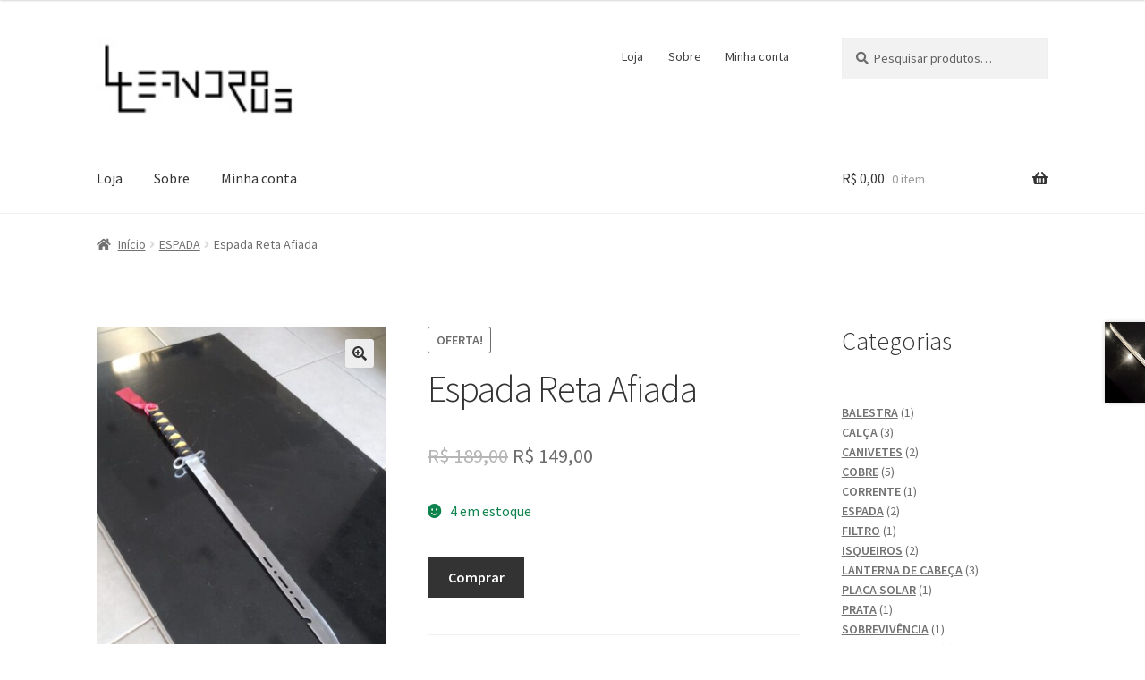

--- FILE ---
content_type: text/html; charset=UTF-8
request_url: https://leandro.leandrus.com.br/index.php/produto/espada-de-aco-inox-afiada/
body_size: 19566
content:
<!doctype html>
<html lang="pt-BR">
<head>
<meta charset="UTF-8">
<meta name="viewport" content="width=device-width, initial-scale=1">
<link rel="profile" href="http://gmpg.org/xfn/11">
<link rel="pingback" href="https://leandro.leandrus.com.br/xmlrpc.php">

<title>Espada Reta Afiada &#8211; Leandro Leandrus</title>
<meta name='robots' content='max-image-preview:large' />
	<style>img:is([sizes="auto" i], [sizes^="auto," i]) { contain-intrinsic-size: 3000px 1500px }</style>
	<link rel='dns-prefetch' href='//fonts.googleapis.com' />
<link rel="alternate" type="application/rss+xml" title="Feed para Leandro Leandrus &raquo;" href="https://leandro.leandrus.com.br/index.php/feed/" />
<link rel="alternate" type="application/rss+xml" title="Feed de comentários para Leandro Leandrus &raquo;" href="https://leandro.leandrus.com.br/index.php/comments/feed/" />
<link rel="alternate" type="application/rss+xml" title="Feed de comentários para Leandro Leandrus &raquo; Espada Reta Afiada" href="https://leandro.leandrus.com.br/index.php/produto/espada-de-aco-inox-afiada/feed/" />
<script>
window._wpemojiSettings = {"baseUrl":"https:\/\/s.w.org\/images\/core\/emoji\/15.0.3\/72x72\/","ext":".png","svgUrl":"https:\/\/s.w.org\/images\/core\/emoji\/15.0.3\/svg\/","svgExt":".svg","source":{"concatemoji":"https:\/\/leandro.leandrus.com.br\/wp-includes\/js\/wp-emoji-release.min.js?ver=6.7.4"}};
/*! This file is auto-generated */
!function(i,n){var o,s,e;function c(e){try{var t={supportTests:e,timestamp:(new Date).valueOf()};sessionStorage.setItem(o,JSON.stringify(t))}catch(e){}}function p(e,t,n){e.clearRect(0,0,e.canvas.width,e.canvas.height),e.fillText(t,0,0);var t=new Uint32Array(e.getImageData(0,0,e.canvas.width,e.canvas.height).data),r=(e.clearRect(0,0,e.canvas.width,e.canvas.height),e.fillText(n,0,0),new Uint32Array(e.getImageData(0,0,e.canvas.width,e.canvas.height).data));return t.every(function(e,t){return e===r[t]})}function u(e,t,n){switch(t){case"flag":return n(e,"\ud83c\udff3\ufe0f\u200d\u26a7\ufe0f","\ud83c\udff3\ufe0f\u200b\u26a7\ufe0f")?!1:!n(e,"\ud83c\uddfa\ud83c\uddf3","\ud83c\uddfa\u200b\ud83c\uddf3")&&!n(e,"\ud83c\udff4\udb40\udc67\udb40\udc62\udb40\udc65\udb40\udc6e\udb40\udc67\udb40\udc7f","\ud83c\udff4\u200b\udb40\udc67\u200b\udb40\udc62\u200b\udb40\udc65\u200b\udb40\udc6e\u200b\udb40\udc67\u200b\udb40\udc7f");case"emoji":return!n(e,"\ud83d\udc26\u200d\u2b1b","\ud83d\udc26\u200b\u2b1b")}return!1}function f(e,t,n){var r="undefined"!=typeof WorkerGlobalScope&&self instanceof WorkerGlobalScope?new OffscreenCanvas(300,150):i.createElement("canvas"),a=r.getContext("2d",{willReadFrequently:!0}),o=(a.textBaseline="top",a.font="600 32px Arial",{});return e.forEach(function(e){o[e]=t(a,e,n)}),o}function t(e){var t=i.createElement("script");t.src=e,t.defer=!0,i.head.appendChild(t)}"undefined"!=typeof Promise&&(o="wpEmojiSettingsSupports",s=["flag","emoji"],n.supports={everything:!0,everythingExceptFlag:!0},e=new Promise(function(e){i.addEventListener("DOMContentLoaded",e,{once:!0})}),new Promise(function(t){var n=function(){try{var e=JSON.parse(sessionStorage.getItem(o));if("object"==typeof e&&"number"==typeof e.timestamp&&(new Date).valueOf()<e.timestamp+604800&&"object"==typeof e.supportTests)return e.supportTests}catch(e){}return null}();if(!n){if("undefined"!=typeof Worker&&"undefined"!=typeof OffscreenCanvas&&"undefined"!=typeof URL&&URL.createObjectURL&&"undefined"!=typeof Blob)try{var e="postMessage("+f.toString()+"("+[JSON.stringify(s),u.toString(),p.toString()].join(",")+"));",r=new Blob([e],{type:"text/javascript"}),a=new Worker(URL.createObjectURL(r),{name:"wpTestEmojiSupports"});return void(a.onmessage=function(e){c(n=e.data),a.terminate(),t(n)})}catch(e){}c(n=f(s,u,p))}t(n)}).then(function(e){for(var t in e)n.supports[t]=e[t],n.supports.everything=n.supports.everything&&n.supports[t],"flag"!==t&&(n.supports.everythingExceptFlag=n.supports.everythingExceptFlag&&n.supports[t]);n.supports.everythingExceptFlag=n.supports.everythingExceptFlag&&!n.supports.flag,n.DOMReady=!1,n.readyCallback=function(){n.DOMReady=!0}}).then(function(){return e}).then(function(){var e;n.supports.everything||(n.readyCallback(),(e=n.source||{}).concatemoji?t(e.concatemoji):e.wpemoji&&e.twemoji&&(t(e.twemoji),t(e.wpemoji)))}))}((window,document),window._wpemojiSettings);
</script>

<style id='wp-emoji-styles-inline-css'>

	img.wp-smiley, img.emoji {
		display: inline !important;
		border: none !important;
		box-shadow: none !important;
		height: 1em !important;
		width: 1em !important;
		margin: 0 0.07em !important;
		vertical-align: -0.1em !important;
		background: none !important;
		padding: 0 !important;
	}
</style>
<link rel='stylesheet' id='wp-block-library-css' href='https://leandro.leandrus.com.br/wp-includes/css/dist/block-library/style.min.css?ver=6.7.4' media='all' />
<style id='wp-block-library-theme-inline-css'>
.wp-block-audio :where(figcaption){color:#555;font-size:13px;text-align:center}.is-dark-theme .wp-block-audio :where(figcaption){color:#ffffffa6}.wp-block-audio{margin:0 0 1em}.wp-block-code{border:1px solid #ccc;border-radius:4px;font-family:Menlo,Consolas,monaco,monospace;padding:.8em 1em}.wp-block-embed :where(figcaption){color:#555;font-size:13px;text-align:center}.is-dark-theme .wp-block-embed :where(figcaption){color:#ffffffa6}.wp-block-embed{margin:0 0 1em}.blocks-gallery-caption{color:#555;font-size:13px;text-align:center}.is-dark-theme .blocks-gallery-caption{color:#ffffffa6}:root :where(.wp-block-image figcaption){color:#555;font-size:13px;text-align:center}.is-dark-theme :root :where(.wp-block-image figcaption){color:#ffffffa6}.wp-block-image{margin:0 0 1em}.wp-block-pullquote{border-bottom:4px solid;border-top:4px solid;color:currentColor;margin-bottom:1.75em}.wp-block-pullquote cite,.wp-block-pullquote footer,.wp-block-pullquote__citation{color:currentColor;font-size:.8125em;font-style:normal;text-transform:uppercase}.wp-block-quote{border-left:.25em solid;margin:0 0 1.75em;padding-left:1em}.wp-block-quote cite,.wp-block-quote footer{color:currentColor;font-size:.8125em;font-style:normal;position:relative}.wp-block-quote:where(.has-text-align-right){border-left:none;border-right:.25em solid;padding-left:0;padding-right:1em}.wp-block-quote:where(.has-text-align-center){border:none;padding-left:0}.wp-block-quote.is-large,.wp-block-quote.is-style-large,.wp-block-quote:where(.is-style-plain){border:none}.wp-block-search .wp-block-search__label{font-weight:700}.wp-block-search__button{border:1px solid #ccc;padding:.375em .625em}:where(.wp-block-group.has-background){padding:1.25em 2.375em}.wp-block-separator.has-css-opacity{opacity:.4}.wp-block-separator{border:none;border-bottom:2px solid;margin-left:auto;margin-right:auto}.wp-block-separator.has-alpha-channel-opacity{opacity:1}.wp-block-separator:not(.is-style-wide):not(.is-style-dots){width:100px}.wp-block-separator.has-background:not(.is-style-dots){border-bottom:none;height:1px}.wp-block-separator.has-background:not(.is-style-wide):not(.is-style-dots){height:2px}.wp-block-table{margin:0 0 1em}.wp-block-table td,.wp-block-table th{word-break:normal}.wp-block-table :where(figcaption){color:#555;font-size:13px;text-align:center}.is-dark-theme .wp-block-table :where(figcaption){color:#ffffffa6}.wp-block-video :where(figcaption){color:#555;font-size:13px;text-align:center}.is-dark-theme .wp-block-video :where(figcaption){color:#ffffffa6}.wp-block-video{margin:0 0 1em}:root :where(.wp-block-template-part.has-background){margin-bottom:0;margin-top:0;padding:1.25em 2.375em}
</style>
<link rel='stylesheet' id='storefront-gutenberg-blocks-css' href='https://leandro.leandrus.com.br/wp-content/themes/storefront/assets/css/base/gutenberg-blocks.css?ver=4.6.0' media='all' />
<style id='storefront-gutenberg-blocks-inline-css'>

				.wp-block-button__link:not(.has-text-color) {
					color: #333333;
				}

				.wp-block-button__link:not(.has-text-color):hover,
				.wp-block-button__link:not(.has-text-color):focus,
				.wp-block-button__link:not(.has-text-color):active {
					color: #333333;
				}

				.wp-block-button__link:not(.has-background) {
					background-color: #eeeeee;
				}

				.wp-block-button__link:not(.has-background):hover,
				.wp-block-button__link:not(.has-background):focus,
				.wp-block-button__link:not(.has-background):active {
					border-color: #d5d5d5;
					background-color: #d5d5d5;
				}

				.wc-block-grid__products .wc-block-grid__product .wp-block-button__link {
					background-color: #eeeeee;
					border-color: #eeeeee;
					color: #333333;
				}

				.wp-block-quote footer,
				.wp-block-quote cite,
				.wp-block-quote__citation {
					color: #6d6d6d;
				}

				.wp-block-pullquote cite,
				.wp-block-pullquote footer,
				.wp-block-pullquote__citation {
					color: #6d6d6d;
				}

				.wp-block-image figcaption {
					color: #6d6d6d;
				}

				.wp-block-separator.is-style-dots::before {
					color: #333333;
				}

				.wp-block-file a.wp-block-file__button {
					color: #333333;
					background-color: #eeeeee;
					border-color: #eeeeee;
				}

				.wp-block-file a.wp-block-file__button:hover,
				.wp-block-file a.wp-block-file__button:focus,
				.wp-block-file a.wp-block-file__button:active {
					color: #333333;
					background-color: #d5d5d5;
				}

				.wp-block-code,
				.wp-block-preformatted pre {
					color: #6d6d6d;
				}

				.wp-block-table:not( .has-background ):not( .is-style-stripes ) tbody tr:nth-child(2n) td {
					background-color: #fdfdfd;
				}

				.wp-block-cover .wp-block-cover__inner-container h1:not(.has-text-color),
				.wp-block-cover .wp-block-cover__inner-container h2:not(.has-text-color),
				.wp-block-cover .wp-block-cover__inner-container h3:not(.has-text-color),
				.wp-block-cover .wp-block-cover__inner-container h4:not(.has-text-color),
				.wp-block-cover .wp-block-cover__inner-container h5:not(.has-text-color),
				.wp-block-cover .wp-block-cover__inner-container h6:not(.has-text-color) {
					color: #000000;
				}

				.wc-block-components-price-slider__range-input-progress,
				.rtl .wc-block-components-price-slider__range-input-progress {
					--range-color: #7f54b3;
				}

				/* Target only IE11 */
				@media all and (-ms-high-contrast: none), (-ms-high-contrast: active) {
					.wc-block-components-price-slider__range-input-progress {
						background: #7f54b3;
					}
				}

				.wc-block-components-button:not(.is-link) {
					background-color: #333333;
					color: #ffffff;
				}

				.wc-block-components-button:not(.is-link):hover,
				.wc-block-components-button:not(.is-link):focus,
				.wc-block-components-button:not(.is-link):active {
					background-color: #1a1a1a;
					color: #ffffff;
				}

				.wc-block-components-button:not(.is-link):disabled {
					background-color: #333333;
					color: #ffffff;
				}

				.wc-block-cart__submit-container {
					background-color: #ffffff;
				}

				.wc-block-cart__submit-container::before {
					color: rgba(220,220,220,0.5);
				}

				.wc-block-components-order-summary-item__quantity {
					background-color: #ffffff;
					border-color: #6d6d6d;
					box-shadow: 0 0 0 2px #ffffff;
					color: #6d6d6d;
				}
			
</style>
<style id='classic-theme-styles-inline-css'>
/*! This file is auto-generated */
.wp-block-button__link{color:#fff;background-color:#32373c;border-radius:9999px;box-shadow:none;text-decoration:none;padding:calc(.667em + 2px) calc(1.333em + 2px);font-size:1.125em}.wp-block-file__button{background:#32373c;color:#fff;text-decoration:none}
</style>
<style id='global-styles-inline-css'>
:root{--wp--preset--aspect-ratio--square: 1;--wp--preset--aspect-ratio--4-3: 4/3;--wp--preset--aspect-ratio--3-4: 3/4;--wp--preset--aspect-ratio--3-2: 3/2;--wp--preset--aspect-ratio--2-3: 2/3;--wp--preset--aspect-ratio--16-9: 16/9;--wp--preset--aspect-ratio--9-16: 9/16;--wp--preset--color--black: #000000;--wp--preset--color--cyan-bluish-gray: #abb8c3;--wp--preset--color--white: #ffffff;--wp--preset--color--pale-pink: #f78da7;--wp--preset--color--vivid-red: #cf2e2e;--wp--preset--color--luminous-vivid-orange: #ff6900;--wp--preset--color--luminous-vivid-amber: #fcb900;--wp--preset--color--light-green-cyan: #7bdcb5;--wp--preset--color--vivid-green-cyan: #00d084;--wp--preset--color--pale-cyan-blue: #8ed1fc;--wp--preset--color--vivid-cyan-blue: #0693e3;--wp--preset--color--vivid-purple: #9b51e0;--wp--preset--gradient--vivid-cyan-blue-to-vivid-purple: linear-gradient(135deg,rgba(6,147,227,1) 0%,rgb(155,81,224) 100%);--wp--preset--gradient--light-green-cyan-to-vivid-green-cyan: linear-gradient(135deg,rgb(122,220,180) 0%,rgb(0,208,130) 100%);--wp--preset--gradient--luminous-vivid-amber-to-luminous-vivid-orange: linear-gradient(135deg,rgba(252,185,0,1) 0%,rgba(255,105,0,1) 100%);--wp--preset--gradient--luminous-vivid-orange-to-vivid-red: linear-gradient(135deg,rgba(255,105,0,1) 0%,rgb(207,46,46) 100%);--wp--preset--gradient--very-light-gray-to-cyan-bluish-gray: linear-gradient(135deg,rgb(238,238,238) 0%,rgb(169,184,195) 100%);--wp--preset--gradient--cool-to-warm-spectrum: linear-gradient(135deg,rgb(74,234,220) 0%,rgb(151,120,209) 20%,rgb(207,42,186) 40%,rgb(238,44,130) 60%,rgb(251,105,98) 80%,rgb(254,248,76) 100%);--wp--preset--gradient--blush-light-purple: linear-gradient(135deg,rgb(255,206,236) 0%,rgb(152,150,240) 100%);--wp--preset--gradient--blush-bordeaux: linear-gradient(135deg,rgb(254,205,165) 0%,rgb(254,45,45) 50%,rgb(107,0,62) 100%);--wp--preset--gradient--luminous-dusk: linear-gradient(135deg,rgb(255,203,112) 0%,rgb(199,81,192) 50%,rgb(65,88,208) 100%);--wp--preset--gradient--pale-ocean: linear-gradient(135deg,rgb(255,245,203) 0%,rgb(182,227,212) 50%,rgb(51,167,181) 100%);--wp--preset--gradient--electric-grass: linear-gradient(135deg,rgb(202,248,128) 0%,rgb(113,206,126) 100%);--wp--preset--gradient--midnight: linear-gradient(135deg,rgb(2,3,129) 0%,rgb(40,116,252) 100%);--wp--preset--font-size--small: 14px;--wp--preset--font-size--medium: 23px;--wp--preset--font-size--large: 26px;--wp--preset--font-size--x-large: 42px;--wp--preset--font-size--normal: 16px;--wp--preset--font-size--huge: 37px;--wp--preset--font-family--inter: "Inter", sans-serif;--wp--preset--font-family--cardo: Cardo;--wp--preset--spacing--20: 0.44rem;--wp--preset--spacing--30: 0.67rem;--wp--preset--spacing--40: 1rem;--wp--preset--spacing--50: 1.5rem;--wp--preset--spacing--60: 2.25rem;--wp--preset--spacing--70: 3.38rem;--wp--preset--spacing--80: 5.06rem;--wp--preset--shadow--natural: 6px 6px 9px rgba(0, 0, 0, 0.2);--wp--preset--shadow--deep: 12px 12px 50px rgba(0, 0, 0, 0.4);--wp--preset--shadow--sharp: 6px 6px 0px rgba(0, 0, 0, 0.2);--wp--preset--shadow--outlined: 6px 6px 0px -3px rgba(255, 255, 255, 1), 6px 6px rgba(0, 0, 0, 1);--wp--preset--shadow--crisp: 6px 6px 0px rgba(0, 0, 0, 1);}:root :where(.is-layout-flow) > :first-child{margin-block-start: 0;}:root :where(.is-layout-flow) > :last-child{margin-block-end: 0;}:root :where(.is-layout-flow) > *{margin-block-start: 24px;margin-block-end: 0;}:root :where(.is-layout-constrained) > :first-child{margin-block-start: 0;}:root :where(.is-layout-constrained) > :last-child{margin-block-end: 0;}:root :where(.is-layout-constrained) > *{margin-block-start: 24px;margin-block-end: 0;}:root :where(.is-layout-flex){gap: 24px;}:root :where(.is-layout-grid){gap: 24px;}body .is-layout-flex{display: flex;}.is-layout-flex{flex-wrap: wrap;align-items: center;}.is-layout-flex > :is(*, div){margin: 0;}body .is-layout-grid{display: grid;}.is-layout-grid > :is(*, div){margin: 0;}.has-black-color{color: var(--wp--preset--color--black) !important;}.has-cyan-bluish-gray-color{color: var(--wp--preset--color--cyan-bluish-gray) !important;}.has-white-color{color: var(--wp--preset--color--white) !important;}.has-pale-pink-color{color: var(--wp--preset--color--pale-pink) !important;}.has-vivid-red-color{color: var(--wp--preset--color--vivid-red) !important;}.has-luminous-vivid-orange-color{color: var(--wp--preset--color--luminous-vivid-orange) !important;}.has-luminous-vivid-amber-color{color: var(--wp--preset--color--luminous-vivid-amber) !important;}.has-light-green-cyan-color{color: var(--wp--preset--color--light-green-cyan) !important;}.has-vivid-green-cyan-color{color: var(--wp--preset--color--vivid-green-cyan) !important;}.has-pale-cyan-blue-color{color: var(--wp--preset--color--pale-cyan-blue) !important;}.has-vivid-cyan-blue-color{color: var(--wp--preset--color--vivid-cyan-blue) !important;}.has-vivid-purple-color{color: var(--wp--preset--color--vivid-purple) !important;}.has-black-background-color{background-color: var(--wp--preset--color--black) !important;}.has-cyan-bluish-gray-background-color{background-color: var(--wp--preset--color--cyan-bluish-gray) !important;}.has-white-background-color{background-color: var(--wp--preset--color--white) !important;}.has-pale-pink-background-color{background-color: var(--wp--preset--color--pale-pink) !important;}.has-vivid-red-background-color{background-color: var(--wp--preset--color--vivid-red) !important;}.has-luminous-vivid-orange-background-color{background-color: var(--wp--preset--color--luminous-vivid-orange) !important;}.has-luminous-vivid-amber-background-color{background-color: var(--wp--preset--color--luminous-vivid-amber) !important;}.has-light-green-cyan-background-color{background-color: var(--wp--preset--color--light-green-cyan) !important;}.has-vivid-green-cyan-background-color{background-color: var(--wp--preset--color--vivid-green-cyan) !important;}.has-pale-cyan-blue-background-color{background-color: var(--wp--preset--color--pale-cyan-blue) !important;}.has-vivid-cyan-blue-background-color{background-color: var(--wp--preset--color--vivid-cyan-blue) !important;}.has-vivid-purple-background-color{background-color: var(--wp--preset--color--vivid-purple) !important;}.has-black-border-color{border-color: var(--wp--preset--color--black) !important;}.has-cyan-bluish-gray-border-color{border-color: var(--wp--preset--color--cyan-bluish-gray) !important;}.has-white-border-color{border-color: var(--wp--preset--color--white) !important;}.has-pale-pink-border-color{border-color: var(--wp--preset--color--pale-pink) !important;}.has-vivid-red-border-color{border-color: var(--wp--preset--color--vivid-red) !important;}.has-luminous-vivid-orange-border-color{border-color: var(--wp--preset--color--luminous-vivid-orange) !important;}.has-luminous-vivid-amber-border-color{border-color: var(--wp--preset--color--luminous-vivid-amber) !important;}.has-light-green-cyan-border-color{border-color: var(--wp--preset--color--light-green-cyan) !important;}.has-vivid-green-cyan-border-color{border-color: var(--wp--preset--color--vivid-green-cyan) !important;}.has-pale-cyan-blue-border-color{border-color: var(--wp--preset--color--pale-cyan-blue) !important;}.has-vivid-cyan-blue-border-color{border-color: var(--wp--preset--color--vivid-cyan-blue) !important;}.has-vivid-purple-border-color{border-color: var(--wp--preset--color--vivid-purple) !important;}.has-vivid-cyan-blue-to-vivid-purple-gradient-background{background: var(--wp--preset--gradient--vivid-cyan-blue-to-vivid-purple) !important;}.has-light-green-cyan-to-vivid-green-cyan-gradient-background{background: var(--wp--preset--gradient--light-green-cyan-to-vivid-green-cyan) !important;}.has-luminous-vivid-amber-to-luminous-vivid-orange-gradient-background{background: var(--wp--preset--gradient--luminous-vivid-amber-to-luminous-vivid-orange) !important;}.has-luminous-vivid-orange-to-vivid-red-gradient-background{background: var(--wp--preset--gradient--luminous-vivid-orange-to-vivid-red) !important;}.has-very-light-gray-to-cyan-bluish-gray-gradient-background{background: var(--wp--preset--gradient--very-light-gray-to-cyan-bluish-gray) !important;}.has-cool-to-warm-spectrum-gradient-background{background: var(--wp--preset--gradient--cool-to-warm-spectrum) !important;}.has-blush-light-purple-gradient-background{background: var(--wp--preset--gradient--blush-light-purple) !important;}.has-blush-bordeaux-gradient-background{background: var(--wp--preset--gradient--blush-bordeaux) !important;}.has-luminous-dusk-gradient-background{background: var(--wp--preset--gradient--luminous-dusk) !important;}.has-pale-ocean-gradient-background{background: var(--wp--preset--gradient--pale-ocean) !important;}.has-electric-grass-gradient-background{background: var(--wp--preset--gradient--electric-grass) !important;}.has-midnight-gradient-background{background: var(--wp--preset--gradient--midnight) !important;}.has-small-font-size{font-size: var(--wp--preset--font-size--small) !important;}.has-medium-font-size{font-size: var(--wp--preset--font-size--medium) !important;}.has-large-font-size{font-size: var(--wp--preset--font-size--large) !important;}.has-x-large-font-size{font-size: var(--wp--preset--font-size--x-large) !important;}
:root :where(.wp-block-pullquote){font-size: 1.5em;line-height: 1.6;}
</style>
<link rel='stylesheet' id='photoswipe-css' href='https://leandro.leandrus.com.br/wp-content/plugins/woocommerce/assets/css/photoswipe/photoswipe.min.css?ver=9.5.3' media='all' />
<link rel='stylesheet' id='photoswipe-default-skin-css' href='https://leandro.leandrus.com.br/wp-content/plugins/woocommerce/assets/css/photoswipe/default-skin/default-skin.min.css?ver=9.5.3' media='all' />
<style id='woocommerce-inline-inline-css'>
.woocommerce form .form-row .required { visibility: visible; }
</style>
<link rel='stylesheet' id='storefront-style-css' href='https://leandro.leandrus.com.br/wp-content/themes/storefront/style.css?ver=4.6.0' media='all' />
<style id='storefront-style-inline-css'>

			.main-navigation ul li a,
			.site-title a,
			ul.menu li a,
			.site-branding h1 a,
			button.menu-toggle,
			button.menu-toggle:hover,
			.handheld-navigation .dropdown-toggle {
				color: #333333;
			}

			button.menu-toggle,
			button.menu-toggle:hover {
				border-color: #333333;
			}

			.main-navigation ul li a:hover,
			.main-navigation ul li:hover > a,
			.site-title a:hover,
			.site-header ul.menu li.current-menu-item > a {
				color: #747474;
			}

			table:not( .has-background ) th {
				background-color: #f8f8f8;
			}

			table:not( .has-background ) tbody td {
				background-color: #fdfdfd;
			}

			table:not( .has-background ) tbody tr:nth-child(2n) td,
			fieldset,
			fieldset legend {
				background-color: #fbfbfb;
			}

			.site-header,
			.secondary-navigation ul ul,
			.main-navigation ul.menu > li.menu-item-has-children:after,
			.secondary-navigation ul.menu ul,
			.storefront-handheld-footer-bar,
			.storefront-handheld-footer-bar ul li > a,
			.storefront-handheld-footer-bar ul li.search .site-search,
			button.menu-toggle,
			button.menu-toggle:hover {
				background-color: #ffffff;
			}

			p.site-description,
			.site-header,
			.storefront-handheld-footer-bar {
				color: #404040;
			}

			button.menu-toggle:after,
			button.menu-toggle:before,
			button.menu-toggle span:before {
				background-color: #333333;
			}

			h1, h2, h3, h4, h5, h6, .wc-block-grid__product-title {
				color: #333333;
			}

			.widget h1 {
				border-bottom-color: #333333;
			}

			body,
			.secondary-navigation a {
				color: #6d6d6d;
			}

			.widget-area .widget a,
			.hentry .entry-header .posted-on a,
			.hentry .entry-header .post-author a,
			.hentry .entry-header .post-comments a,
			.hentry .entry-header .byline a {
				color: #727272;
			}

			a {
				color: #7f54b3;
			}

			a:focus,
			button:focus,
			.button.alt:focus,
			input:focus,
			textarea:focus,
			input[type="button"]:focus,
			input[type="reset"]:focus,
			input[type="submit"]:focus,
			input[type="email"]:focus,
			input[type="tel"]:focus,
			input[type="url"]:focus,
			input[type="password"]:focus,
			input[type="search"]:focus {
				outline-color: #7f54b3;
			}

			button, input[type="button"], input[type="reset"], input[type="submit"], .button, .widget a.button {
				background-color: #eeeeee;
				border-color: #eeeeee;
				color: #333333;
			}

			button:hover, input[type="button"]:hover, input[type="reset"]:hover, input[type="submit"]:hover, .button:hover, .widget a.button:hover {
				background-color: #d5d5d5;
				border-color: #d5d5d5;
				color: #333333;
			}

			button.alt, input[type="button"].alt, input[type="reset"].alt, input[type="submit"].alt, .button.alt, .widget-area .widget a.button.alt {
				background-color: #333333;
				border-color: #333333;
				color: #ffffff;
			}

			button.alt:hover, input[type="button"].alt:hover, input[type="reset"].alt:hover, input[type="submit"].alt:hover, .button.alt:hover, .widget-area .widget a.button.alt:hover {
				background-color: #1a1a1a;
				border-color: #1a1a1a;
				color: #ffffff;
			}

			.pagination .page-numbers li .page-numbers.current {
				background-color: #e6e6e6;
				color: #636363;
			}

			#comments .comment-list .comment-content .comment-text {
				background-color: #f8f8f8;
			}

			.site-footer {
				background-color: #f0f0f0;
				color: #6d6d6d;
			}

			.site-footer a:not(.button):not(.components-button) {
				color: #333333;
			}

			.site-footer .storefront-handheld-footer-bar a:not(.button):not(.components-button) {
				color: #333333;
			}

			.site-footer h1, .site-footer h2, .site-footer h3, .site-footer h4, .site-footer h5, .site-footer h6, .site-footer .widget .widget-title, .site-footer .widget .widgettitle {
				color: #333333;
			}

			.page-template-template-homepage.has-post-thumbnail .type-page.has-post-thumbnail .entry-title {
				color: #000000;
			}

			.page-template-template-homepage.has-post-thumbnail .type-page.has-post-thumbnail .entry-content {
				color: #000000;
			}

			@media screen and ( min-width: 768px ) {
				.secondary-navigation ul.menu a:hover {
					color: #595959;
				}

				.secondary-navigation ul.menu a {
					color: #404040;
				}

				.main-navigation ul.menu ul.sub-menu,
				.main-navigation ul.nav-menu ul.children {
					background-color: #f0f0f0;
				}

				.site-header {
					border-bottom-color: #f0f0f0;
				}
			}
</style>
<link rel='stylesheet' id='storefront-icons-css' href='https://leandro.leandrus.com.br/wp-content/themes/storefront/assets/css/base/icons.css?ver=4.6.0' media='all' />
<link rel='stylesheet' id='storefront-fonts-css' href='https://fonts.googleapis.com/css?family=Source+Sans+Pro%3A400%2C300%2C300italic%2C400italic%2C600%2C700%2C900&#038;subset=latin%2Clatin-ext&#038;ver=4.6.0' media='all' />
<link rel='stylesheet' id='storefront-woocommerce-style-css' href='https://leandro.leandrus.com.br/wp-content/themes/storefront/assets/css/woocommerce/woocommerce.css?ver=4.6.0' media='all' />
<style id='storefront-woocommerce-style-inline-css'>
@font-face {
				font-family: star;
				src: url(https://leandro.leandrus.com.br/wp-content/plugins/woocommerce/assets/fonts/star.eot);
				src:
					url(https://leandro.leandrus.com.br/wp-content/plugins/woocommerce/assets/fonts/star.eot?#iefix) format("embedded-opentype"),
					url(https://leandro.leandrus.com.br/wp-content/plugins/woocommerce/assets/fonts/star.woff) format("woff"),
					url(https://leandro.leandrus.com.br/wp-content/plugins/woocommerce/assets/fonts/star.ttf) format("truetype"),
					url(https://leandro.leandrus.com.br/wp-content/plugins/woocommerce/assets/fonts/star.svg#star) format("svg");
				font-weight: 400;
				font-style: normal;
			}
			@font-face {
				font-family: WooCommerce;
				src: url(https://leandro.leandrus.com.br/wp-content/plugins/woocommerce/assets/fonts/WooCommerce.eot);
				src:
					url(https://leandro.leandrus.com.br/wp-content/plugins/woocommerce/assets/fonts/WooCommerce.eot?#iefix) format("embedded-opentype"),
					url(https://leandro.leandrus.com.br/wp-content/plugins/woocommerce/assets/fonts/WooCommerce.woff) format("woff"),
					url(https://leandro.leandrus.com.br/wp-content/plugins/woocommerce/assets/fonts/WooCommerce.ttf) format("truetype"),
					url(https://leandro.leandrus.com.br/wp-content/plugins/woocommerce/assets/fonts/WooCommerce.svg#WooCommerce) format("svg");
				font-weight: 400;
				font-style: normal;
			}

			a.cart-contents,
			.site-header-cart .widget_shopping_cart a {
				color: #333333;
			}

			a.cart-contents:hover,
			.site-header-cart .widget_shopping_cart a:hover,
			.site-header-cart:hover > li > a {
				color: #747474;
			}

			table.cart td.product-remove,
			table.cart td.actions {
				border-top-color: #ffffff;
			}

			.storefront-handheld-footer-bar ul li.cart .count {
				background-color: #333333;
				color: #ffffff;
				border-color: #ffffff;
			}

			.woocommerce-tabs ul.tabs li.active a,
			ul.products li.product .price,
			.onsale,
			.wc-block-grid__product-onsale,
			.widget_search form:before,
			.widget_product_search form:before {
				color: #6d6d6d;
			}

			.woocommerce-breadcrumb a,
			a.woocommerce-review-link,
			.product_meta a {
				color: #727272;
			}

			.wc-block-grid__product-onsale,
			.onsale {
				border-color: #6d6d6d;
			}

			.star-rating span:before,
			.quantity .plus, .quantity .minus,
			p.stars a:hover:after,
			p.stars a:after,
			.star-rating span:before,
			#payment .payment_methods li input[type=radio]:first-child:checked+label:before {
				color: #7f54b3;
			}

			.widget_price_filter .ui-slider .ui-slider-range,
			.widget_price_filter .ui-slider .ui-slider-handle {
				background-color: #7f54b3;
			}

			.order_details {
				background-color: #f8f8f8;
			}

			.order_details > li {
				border-bottom: 1px dotted #e3e3e3;
			}

			.order_details:before,
			.order_details:after {
				background: -webkit-linear-gradient(transparent 0,transparent 0),-webkit-linear-gradient(135deg,#f8f8f8 33.33%,transparent 33.33%),-webkit-linear-gradient(45deg,#f8f8f8 33.33%,transparent 33.33%)
			}

			#order_review {
				background-color: #ffffff;
			}

			#payment .payment_methods > li .payment_box,
			#payment .place-order {
				background-color: #fafafa;
			}

			#payment .payment_methods > li:not(.woocommerce-notice) {
				background-color: #f5f5f5;
			}

			#payment .payment_methods > li:not(.woocommerce-notice):hover {
				background-color: #f0f0f0;
			}

			.woocommerce-pagination .page-numbers li .page-numbers.current {
				background-color: #e6e6e6;
				color: #636363;
			}

			.wc-block-grid__product-onsale,
			.onsale,
			.woocommerce-pagination .page-numbers li .page-numbers:not(.current) {
				color: #6d6d6d;
			}

			p.stars a:before,
			p.stars a:hover~a:before,
			p.stars.selected a.active~a:before {
				color: #6d6d6d;
			}

			p.stars.selected a.active:before,
			p.stars:hover a:before,
			p.stars.selected a:not(.active):before,
			p.stars.selected a.active:before {
				color: #7f54b3;
			}

			.single-product div.product .woocommerce-product-gallery .woocommerce-product-gallery__trigger {
				background-color: #eeeeee;
				color: #333333;
			}

			.single-product div.product .woocommerce-product-gallery .woocommerce-product-gallery__trigger:hover {
				background-color: #d5d5d5;
				border-color: #d5d5d5;
				color: #333333;
			}

			.button.added_to_cart:focus,
			.button.wc-forward:focus {
				outline-color: #7f54b3;
			}

			.added_to_cart,
			.site-header-cart .widget_shopping_cart a.button,
			.wc-block-grid__products .wc-block-grid__product .wp-block-button__link {
				background-color: #eeeeee;
				border-color: #eeeeee;
				color: #333333;
			}

			.added_to_cart:hover,
			.site-header-cart .widget_shopping_cart a.button:hover,
			.wc-block-grid__products .wc-block-grid__product .wp-block-button__link:hover {
				background-color: #d5d5d5;
				border-color: #d5d5d5;
				color: #333333;
			}

			.added_to_cart.alt, .added_to_cart, .widget a.button.checkout {
				background-color: #333333;
				border-color: #333333;
				color: #ffffff;
			}

			.added_to_cart.alt:hover, .added_to_cart:hover, .widget a.button.checkout:hover {
				background-color: #1a1a1a;
				border-color: #1a1a1a;
				color: #ffffff;
			}

			.button.loading {
				color: #eeeeee;
			}

			.button.loading:hover {
				background-color: #eeeeee;
			}

			.button.loading:after {
				color: #333333;
			}

			@media screen and ( min-width: 768px ) {
				.site-header-cart .widget_shopping_cart,
				.site-header .product_list_widget li .quantity {
					color: #404040;
				}

				.site-header-cart .widget_shopping_cart .buttons,
				.site-header-cart .widget_shopping_cart .total {
					background-color: #f5f5f5;
				}

				.site-header-cart .widget_shopping_cart {
					background-color: #f0f0f0;
				}
			}
				.storefront-product-pagination a {
					color: #6d6d6d;
					background-color: #ffffff;
				}
				.storefront-sticky-add-to-cart {
					color: #6d6d6d;
					background-color: #ffffff;
				}

				.storefront-sticky-add-to-cart a:not(.button) {
					color: #333333;
				}
</style>
<script src="https://leandro.leandrus.com.br/wp-includes/js/jquery/jquery.min.js?ver=3.7.1" id="jquery-core-js"></script>
<script src="https://leandro.leandrus.com.br/wp-includes/js/jquery/jquery-migrate.min.js?ver=3.4.1" id="jquery-migrate-js"></script>
<script src="https://leandro.leandrus.com.br/wp-content/plugins/woocommerce/assets/js/jquery-blockui/jquery.blockUI.min.js?ver=2.7.0-wc.9.5.3" id="jquery-blockui-js" defer data-wp-strategy="defer"></script>
<script id="wc-add-to-cart-js-extra">
var wc_add_to_cart_params = {"ajax_url":"\/wp-admin\/admin-ajax.php","wc_ajax_url":"\/?wc-ajax=%%endpoint%%","i18n_view_cart":"Ver carrinho","cart_url":"https:\/\/leandro.leandrus.com.br\/index.php\/carrinho\/","is_cart":"","cart_redirect_after_add":"yes"};
</script>
<script src="https://leandro.leandrus.com.br/wp-content/plugins/woocommerce/assets/js/frontend/add-to-cart.min.js?ver=9.5.3" id="wc-add-to-cart-js" defer data-wp-strategy="defer"></script>
<script src="https://leandro.leandrus.com.br/wp-content/plugins/woocommerce/assets/js/zoom/jquery.zoom.min.js?ver=1.7.21-wc.9.5.3" id="zoom-js" defer data-wp-strategy="defer"></script>
<script src="https://leandro.leandrus.com.br/wp-content/plugins/woocommerce/assets/js/flexslider/jquery.flexslider.min.js?ver=2.7.2-wc.9.5.3" id="flexslider-js" defer data-wp-strategy="defer"></script>
<script src="https://leandro.leandrus.com.br/wp-content/plugins/woocommerce/assets/js/photoswipe/photoswipe.min.js?ver=4.1.1-wc.9.5.3" id="photoswipe-js" defer data-wp-strategy="defer"></script>
<script src="https://leandro.leandrus.com.br/wp-content/plugins/woocommerce/assets/js/photoswipe/photoswipe-ui-default.min.js?ver=4.1.1-wc.9.5.3" id="photoswipe-ui-default-js" defer data-wp-strategy="defer"></script>
<script id="wc-single-product-js-extra">
var wc_single_product_params = {"i18n_required_rating_text":"Selecione uma classifica\u00e7\u00e3o","i18n_product_gallery_trigger_text":"View full-screen image gallery","review_rating_required":"yes","flexslider":{"rtl":false,"animation":"slide","smoothHeight":true,"directionNav":false,"controlNav":"thumbnails","slideshow":false,"animationSpeed":500,"animationLoop":false,"allowOneSlide":false},"zoom_enabled":"1","zoom_options":[],"photoswipe_enabled":"1","photoswipe_options":{"shareEl":false,"closeOnScroll":false,"history":false,"hideAnimationDuration":0,"showAnimationDuration":0},"flexslider_enabled":"1"};
</script>
<script src="https://leandro.leandrus.com.br/wp-content/plugins/woocommerce/assets/js/frontend/single-product.min.js?ver=9.5.3" id="wc-single-product-js" defer data-wp-strategy="defer"></script>
<script src="https://leandro.leandrus.com.br/wp-content/plugins/woocommerce/assets/js/js-cookie/js.cookie.min.js?ver=2.1.4-wc.9.5.3" id="js-cookie-js" defer data-wp-strategy="defer"></script>
<script id="woocommerce-js-extra">
var woocommerce_params = {"ajax_url":"\/wp-admin\/admin-ajax.php","wc_ajax_url":"\/?wc-ajax=%%endpoint%%"};
</script>
<script src="https://leandro.leandrus.com.br/wp-content/plugins/woocommerce/assets/js/frontend/woocommerce.min.js?ver=9.5.3" id="woocommerce-js" defer data-wp-strategy="defer"></script>
<script id="wc-cart-fragments-js-extra">
var wc_cart_fragments_params = {"ajax_url":"\/wp-admin\/admin-ajax.php","wc_ajax_url":"\/?wc-ajax=%%endpoint%%","cart_hash_key":"wc_cart_hash_0d2b6461d41c76025293951efc057273","fragment_name":"wc_fragments_0d2b6461d41c76025293951efc057273","request_timeout":"5000"};
</script>
<script src="https://leandro.leandrus.com.br/wp-content/plugins/woocommerce/assets/js/frontend/cart-fragments.min.js?ver=9.5.3" id="wc-cart-fragments-js" defer data-wp-strategy="defer"></script>
<link rel="https://api.w.org/" href="https://leandro.leandrus.com.br/index.php/wp-json/" /><link rel="alternate" title="JSON" type="application/json" href="https://leandro.leandrus.com.br/index.php/wp-json/wp/v2/product/258" /><link rel="EditURI" type="application/rsd+xml" title="RSD" href="https://leandro.leandrus.com.br/xmlrpc.php?rsd" />
<meta name="generator" content="WordPress 6.7.4" />
<meta name="generator" content="WooCommerce 9.5.3" />
<link rel="canonical" href="https://leandro.leandrus.com.br/index.php/produto/espada-de-aco-inox-afiada/" />
<link rel='shortlink' href='https://leandro.leandrus.com.br/?p=258' />
<link rel="alternate" title="oEmbed (JSON)" type="application/json+oembed" href="https://leandro.leandrus.com.br/index.php/wp-json/oembed/1.0/embed?url=https%3A%2F%2Fleandro.leandrus.com.br%2Findex.php%2Fproduto%2Fespada-de-aco-inox-afiada%2F" />
<link rel="alternate" title="oEmbed (XML)" type="text/xml+oembed" href="https://leandro.leandrus.com.br/index.php/wp-json/oembed/1.0/embed?url=https%3A%2F%2Fleandro.leandrus.com.br%2Findex.php%2Fproduto%2Fespada-de-aco-inox-afiada%2F&#038;format=xml" />
<meta name="pinterest-rich-pin" content="false" />	<noscript><style>.woocommerce-product-gallery{ opacity: 1 !important; }</style></noscript>
	<meta name="generator" content="Elementor 3.26.5; features: additional_custom_breakpoints; settings: css_print_method-external, google_font-enabled, font_display-swap">
			<style>
				.e-con.e-parent:nth-of-type(n+4):not(.e-lazyloaded):not(.e-no-lazyload),
				.e-con.e-parent:nth-of-type(n+4):not(.e-lazyloaded):not(.e-no-lazyload) * {
					background-image: none !important;
				}
				@media screen and (max-height: 1024px) {
					.e-con.e-parent:nth-of-type(n+3):not(.e-lazyloaded):not(.e-no-lazyload),
					.e-con.e-parent:nth-of-type(n+3):not(.e-lazyloaded):not(.e-no-lazyload) * {
						background-image: none !important;
					}
				}
				@media screen and (max-height: 640px) {
					.e-con.e-parent:nth-of-type(n+2):not(.e-lazyloaded):not(.e-no-lazyload),
					.e-con.e-parent:nth-of-type(n+2):not(.e-lazyloaded):not(.e-no-lazyload) * {
						background-image: none !important;
					}
				}
			</style>
			<style class='wp-fonts-local'>
@font-face{font-family:Inter;font-style:normal;font-weight:300 900;font-display:fallback;src:url('https://leandro.leandrus.com.br/wp-content/plugins/woocommerce/assets/fonts/Inter-VariableFont_slnt,wght.woff2') format('woff2');font-stretch:normal;}
@font-face{font-family:Cardo;font-style:normal;font-weight:400;font-display:fallback;src:url('https://leandro.leandrus.com.br/wp-content/plugins/woocommerce/assets/fonts/cardo_normal_400.woff2') format('woff2');}
</style>
</head>

<body class="product-template-default single single-product postid-258 wp-custom-logo wp-embed-responsive theme-storefront woocommerce woocommerce-page woocommerce-no-js storefront-secondary-navigation storefront-align-wide right-sidebar woocommerce-active elementor-default elementor-kit-56">



<div id="page" class="hfeed site">
	
	<header id="masthead" class="site-header" role="banner" style="">

		<div class="col-full">		<a class="skip-link screen-reader-text" href="#site-navigation">Pular para navegação</a>
		<a class="skip-link screen-reader-text" href="#content">Pular para o conteúdo</a>
				<div class="site-branding">
			<a href="https://leandro.leandrus.com.br/" class="custom-logo-link" rel="home"><img width="150" height="63" src="https://leandro.leandrus.com.br/wp-content/uploads/2023/11/Logo-LL_8_web.jpg" class="custom-logo" alt="Leandro Leandrus" decoding="async" /></a>		</div>
					<nav class="secondary-navigation" role="navigation" aria-label="Navegação Secundária">
				<div class="menu-principal-container"><ul id="menu-principal" class="menu"><li id="menu-item-122" class="menu-item menu-item-type-post_type menu-item-object-page menu-item-home current_page_parent menu-item-122"><a href="https://leandro.leandrus.com.br/">Loja</a></li>
<li id="menu-item-193" class="menu-item menu-item-type-post_type menu-item-object-page menu-item-193"><a href="https://leandro.leandrus.com.br/index.php/sobre-a-rsd/">Sobre</a></li>
<li id="menu-item-229" class="menu-item menu-item-type-post_type menu-item-object-page menu-item-229"><a href="https://leandro.leandrus.com.br/index.php/minha-conta/">Minha conta</a></li>
</ul></div>			</nav><!-- #site-navigation -->
						<div class="site-search">
				<div class="widget woocommerce widget_product_search"><form role="search" method="get" class="woocommerce-product-search" action="https://leandro.leandrus.com.br/">
	<label class="screen-reader-text" for="woocommerce-product-search-field-0">Pesquisar por:</label>
	<input type="search" id="woocommerce-product-search-field-0" class="search-field" placeholder="Pesquisar produtos&hellip;" value="" name="s" />
	<button type="submit" value="Pesquisar" class="">Pesquisar</button>
	<input type="hidden" name="post_type" value="product" />
</form>
</div>			</div>
			</div><div class="storefront-primary-navigation"><div class="col-full">		<nav id="site-navigation" class="main-navigation" role="navigation" aria-label="Navegação primária">
		<button id="site-navigation-menu-toggle" class="menu-toggle" aria-controls="site-navigation" aria-expanded="false"><span>Menu</span></button>
			<div class="primary-navigation"><ul id="menu-principal-1" class="menu"><li class="menu-item menu-item-type-post_type menu-item-object-page menu-item-home current_page_parent menu-item-122"><a href="https://leandro.leandrus.com.br/">Loja</a></li>
<li class="menu-item menu-item-type-post_type menu-item-object-page menu-item-193"><a href="https://leandro.leandrus.com.br/index.php/sobre-a-rsd/">Sobre</a></li>
<li class="menu-item menu-item-type-post_type menu-item-object-page menu-item-229"><a href="https://leandro.leandrus.com.br/index.php/minha-conta/">Minha conta</a></li>
</ul></div><div class="handheld-navigation"><ul id="menu-principal-2" class="menu"><li class="menu-item menu-item-type-post_type menu-item-object-page menu-item-home current_page_parent menu-item-122"><a href="https://leandro.leandrus.com.br/">Loja</a></li>
<li class="menu-item menu-item-type-post_type menu-item-object-page menu-item-193"><a href="https://leandro.leandrus.com.br/index.php/sobre-a-rsd/">Sobre</a></li>
<li class="menu-item menu-item-type-post_type menu-item-object-page menu-item-229"><a href="https://leandro.leandrus.com.br/index.php/minha-conta/">Minha conta</a></li>
</ul></div>		</nav><!-- #site-navigation -->
				<ul id="site-header-cart" class="site-header-cart menu">
			<li class="">
							<a class="cart-contents" href="https://leandro.leandrus.com.br/index.php/carrinho/" title="Ver seu Carrinho">
								<span class="woocommerce-Price-amount amount"><span class="woocommerce-Price-currencySymbol">&#082;&#036;</span>&nbsp;0,00</span> <span class="count">0 item</span>
			</a>
					</li>
			<li>
				<div class="widget woocommerce widget_shopping_cart"><div class="widget_shopping_cart_content"></div></div>			</li>
		</ul>
			</div></div>
	</header><!-- #masthead -->

	<div class="storefront-breadcrumb"><div class="col-full"><nav class="woocommerce-breadcrumb" aria-label="caminho de navegação"><a href="https://leandro.leandrus.com.br">Início</a><span class="breadcrumb-separator"> / </span><a href="https://leandro.leandrus.com.br/index.php/categoria-produto/espada/">ESPADA</a><span class="breadcrumb-separator"> / </span>Espada Reta Afiada</nav></div></div>
	<div id="content" class="site-content" tabindex="-1">
		<div class="col-full">

		<div class="woocommerce"></div>
			<div id="primary" class="content-area">
			<main id="main" class="site-main" role="main">
		
					
			<div class="woocommerce-notices-wrapper"></div><div id="product-258" class="product type-product post-258 status-publish first instock product_cat-espada has-post-thumbnail sale sold-individually shipping-taxable purchasable product-type-simple">

	
	<span class="onsale">Oferta!</span>
	<div class="woocommerce-product-gallery woocommerce-product-gallery--with-images woocommerce-product-gallery--columns-4 images" data-columns="4" style="opacity: 0; transition: opacity .25s ease-in-out;">
	<div class="woocommerce-product-gallery__wrapper">
		<div data-thumb="https://leandro.leandrus.com.br/wp-content/uploads/2024/01/espada_reta3-100x100.jpg" data-thumb-alt="Espada Reta Afiada" data-thumb-srcset="https://leandro.leandrus.com.br/wp-content/uploads/2024/01/espada_reta3-100x100.jpg 100w, https://leandro.leandrus.com.br/wp-content/uploads/2024/01/espada_reta3-150x150.jpg 150w, https://leandro.leandrus.com.br/wp-content/uploads/2024/01/espada_reta3-324x324.jpg 324w"  data-thumb-sizes="(max-width: 100px) 100vw, 100px" class="woocommerce-product-gallery__image"><a href="https://leandro.leandrus.com.br/wp-content/uploads/2024/01/espada_reta3.jpg"><img fetchpriority="high" width="416" height="555" src="https://leandro.leandrus.com.br/wp-content/uploads/2024/01/espada_reta3-416x555.jpg" class="wp-post-image" alt="Espada Reta Afiada" data-caption="" data-src="https://leandro.leandrus.com.br/wp-content/uploads/2024/01/espada_reta3.jpg" data-large_image="https://leandro.leandrus.com.br/wp-content/uploads/2024/01/espada_reta3.jpg" data-large_image_width="960" data-large_image_height="1280" decoding="async" srcset="https://leandro.leandrus.com.br/wp-content/uploads/2024/01/espada_reta3-416x555.jpg 416w, https://leandro.leandrus.com.br/wp-content/uploads/2024/01/espada_reta3-225x300.jpg 225w, https://leandro.leandrus.com.br/wp-content/uploads/2024/01/espada_reta3-768x1024.jpg 768w, https://leandro.leandrus.com.br/wp-content/uploads/2024/01/espada_reta3.jpg 960w" sizes="(max-width: 416px) 100vw, 416px" /></a></div><div data-thumb="https://leandro.leandrus.com.br/wp-content/uploads/2024/01/IMG_20240119_001053-100x100.jpg" data-thumb-alt="Espada Reta Afiada - Image 2" data-thumb-srcset="https://leandro.leandrus.com.br/wp-content/uploads/2024/01/IMG_20240119_001053-100x100.jpg 100w, https://leandro.leandrus.com.br/wp-content/uploads/2024/01/IMG_20240119_001053-150x150.jpg 150w, https://leandro.leandrus.com.br/wp-content/uploads/2024/01/IMG_20240119_001053-324x324.jpg 324w"  data-thumb-sizes="(max-width: 100px) 100vw, 100px" class="woocommerce-product-gallery__image"><a href="https://leandro.leandrus.com.br/wp-content/uploads/2024/01/IMG_20240119_001053-scaled.jpg"><img width="416" height="234" src="https://leandro.leandrus.com.br/wp-content/uploads/2024/01/IMG_20240119_001053-416x234.jpg" class="" alt="Espada Reta Afiada - Image 2" data-caption="" data-src="https://leandro.leandrus.com.br/wp-content/uploads/2024/01/IMG_20240119_001053-scaled.jpg" data-large_image="https://leandro.leandrus.com.br/wp-content/uploads/2024/01/IMG_20240119_001053-scaled.jpg" data-large_image_width="2560" data-large_image_height="1441" decoding="async" srcset="https://leandro.leandrus.com.br/wp-content/uploads/2024/01/IMG_20240119_001053-416x234.jpg 416w, https://leandro.leandrus.com.br/wp-content/uploads/2024/01/IMG_20240119_001053-300x169.jpg 300w, https://leandro.leandrus.com.br/wp-content/uploads/2024/01/IMG_20240119_001053-1024x577.jpg 1024w, https://leandro.leandrus.com.br/wp-content/uploads/2024/01/IMG_20240119_001053-768x432.jpg 768w, https://leandro.leandrus.com.br/wp-content/uploads/2024/01/IMG_20240119_001053-1536x865.jpg 1536w, https://leandro.leandrus.com.br/wp-content/uploads/2024/01/IMG_20240119_001053-2048x1153.jpg 2048w, https://leandro.leandrus.com.br/wp-content/uploads/2024/01/IMG_20240119_001053-1320x743.jpg 1320w" sizes="(max-width: 416px) 100vw, 416px" /></a></div>	</div>
</div>

	<div class="summary entry-summary">
		<h1 class="product_title entry-title">Espada Reta Afiada</h1><p class="price"><del aria-hidden="true"><span class="woocommerce-Price-amount amount"><bdi><span class="woocommerce-Price-currencySymbol">&#82;&#36;</span>&nbsp;189,00</bdi></span></del> <span class="screen-reader-text">O preço original era: &#082;&#036;&nbsp;189,00.</span><ins aria-hidden="true"><span class="woocommerce-Price-amount amount"><bdi><span class="woocommerce-Price-currencySymbol">&#82;&#36;</span>&nbsp;149,00</bdi></span></ins><span class="screen-reader-text">O preço atual é: &#082;&#036;&nbsp;149,00.</span></p>
<p class="stock in-stock">4 em estoque</p>

	
	<form class="cart" action="https://leandro.leandrus.com.br/index.php/produto/espada-de-aco-inox-afiada/" method="post" enctype='multipart/form-data'>
		
		<div class="quantity">
		<label class="screen-reader-text" for="quantity_696969ccf389d">Espada Reta Afiada quantidade</label>
	<input
		type="hidden"
				id="quantity_696969ccf389d"
		class="input-text qty text"
		name="quantity"
		value="1"
		aria-label="Product quantity"
				min="1"
		max="1"
					step="1"
			placeholder=""
			inputmode="numeric"
			autocomplete="off"
			/>
	</div>

		<button type="submit" name="add-to-cart" value="258" class="single_add_to_cart_button button alt">Comprar</button>

			</form>

	
<div class="product_meta">

	
	
	<span class="posted_in">Categoria: <a href="https://leandro.leandrus.com.br/index.php/categoria-produto/espada/" rel="tag">ESPADA</a></span>
	
	
</div>
	</div>

	
	<div class="woocommerce-tabs wc-tabs-wrapper">
		<ul class="tabs wc-tabs" role="tablist">
							<li class="description_tab" id="tab-title-description" role="tab" aria-controls="tab-description">
					<a href="#tab-description">
						Descrição					</a>
				</li>
							<li class="reviews_tab" id="tab-title-reviews" role="tab" aria-controls="tab-reviews">
					<a href="#tab-reviews">
						Avaliações (0)					</a>
				</li>
					</ul>
					<div class="woocommerce-Tabs-panel woocommerce-Tabs-panel--description panel entry-content wc-tab" id="tab-description" role="tabpanel" aria-labelledby="tab-title-description">
				
	<h2>Descrição</h2>

<p><strong>ESPADA DE AÇO INOX LÂMINA RETA AFIADA</strong></p>
<ul>
<li>Katana lâmina reta</li>
<li>Material da lâmina: Aço Inox</li>
<li>Comprimento da lâmina: 50 cm</li>
<li>Espessura da lâmina: 4 mm</li>
<li>Comprimento do punho: 21 cm</li>
<li>Peso: 501 g</li>
<li>Comprimento total: 70 cm</li>
</ul>
			</div>
					<div class="woocommerce-Tabs-panel woocommerce-Tabs-panel--reviews panel entry-content wc-tab" id="tab-reviews" role="tabpanel" aria-labelledby="tab-title-reviews">
				<div id="reviews" class="woocommerce-Reviews">
	<div id="comments">
		<h2 class="woocommerce-Reviews-title">
			Avaliações		</h2>

					<p class="woocommerce-noreviews">Não há avaliações ainda.</p>
			</div>

			<div id="review_form_wrapper">
			<div id="review_form">
					<div id="respond" class="comment-respond">
		<span id="reply-title" class="comment-reply-title">Seja o primeiro a avaliar &ldquo;Espada Reta Afiada&rdquo; <small><a rel="nofollow" id="cancel-comment-reply-link" href="/index.php/produto/espada-de-aco-inox-afiada/#respond" style="display:none;">Cancelar resposta</a></small></span><form action="https://leandro.leandrus.com.br/wp-comments-post.php" method="post" id="commentform" class="comment-form" novalidate><p class="comment-notes"><span id="email-notes">O seu endereço de e-mail não será publicado.</span> <span class="required-field-message">Campos obrigatórios são marcados com <span class="required">*</span></span></p><div class="comment-form-rating"><label for="rating">Sua avaliação&nbsp;<span class="required">*</span></label><select name="rating" id="rating" required>
						<option value="">Avaliar&hellip;</option>
						<option value="5">Perfeito</option>
						<option value="4">Bom</option>
						<option value="3">Razoável</option>
						<option value="2">Nada mal</option>
						<option value="1">Muito ruim</option>
					</select></div><p class="comment-form-comment"><label for="comment">Sua avaliação sobre o produto&nbsp;<span class="required">*</span></label><textarea id="comment" name="comment" cols="45" rows="8" required></textarea></p><p class="comment-form-author"><label for="author">Nome&nbsp;<span class="required">*</span></label><input id="author" name="author" type="text" value="" size="30" required /></p>
<p class="comment-form-email"><label for="email">E-mail&nbsp;<span class="required">*</span></label><input id="email" name="email" type="email" value="" size="30" required /></p>
<p class="comment-form-cookies-consent"><input id="wp-comment-cookies-consent" name="wp-comment-cookies-consent" type="checkbox" value="yes" /> <label for="wp-comment-cookies-consent">Salvar meus dados neste navegador para a próxima vez que eu comentar.</label></p>
<p class="form-submit"><input name="submit" type="submit" id="submit" class="submit" value="Enviar" /> <input type='hidden' name='comment_post_ID' value='258' id='comment_post_ID' />
<input type='hidden' name='comment_parent' id='comment_parent' value='0' />
</p></form>	</div><!-- #respond -->
				</div>
		</div>
	
	<div class="clear"></div>
</div>
			</div>
		
			</div>


	<section class="related products">

					<h2>Produtos relacionados</h2>
				
		<ul class="products columns-3">

			
					<li class="product type-product post-263 status-publish first instock product_cat-espada has-post-thumbnail sale sold-individually shipping-taxable purchasable product-type-simple">
	<a href="https://leandro.leandrus.com.br/index.php/produto/espada-samurai-afiada/" class="woocommerce-LoopProduct-link woocommerce-loop-product__link"><img width="324" height="324" src="https://leandro.leandrus.com.br/wp-content/uploads/2024/01/espada_samurai1_2_web-324x324.jpg" class="attachment-woocommerce_thumbnail size-woocommerce_thumbnail" alt="" decoding="async" srcset="https://leandro.leandrus.com.br/wp-content/uploads/2024/01/espada_samurai1_2_web-324x324.jpg 324w, https://leandro.leandrus.com.br/wp-content/uploads/2024/01/espada_samurai1_2_web-300x300.jpg 300w, https://leandro.leandrus.com.br/wp-content/uploads/2024/01/espada_samurai1_2_web-1024x1024.jpg 1024w, https://leandro.leandrus.com.br/wp-content/uploads/2024/01/espada_samurai1_2_web-150x150.jpg 150w, https://leandro.leandrus.com.br/wp-content/uploads/2024/01/espada_samurai1_2_web-768x768.jpg 768w, https://leandro.leandrus.com.br/wp-content/uploads/2024/01/espada_samurai1_2_web-1536x1536.jpg 1536w, https://leandro.leandrus.com.br/wp-content/uploads/2024/01/espada_samurai1_2_web-1320x1320.jpg 1320w, https://leandro.leandrus.com.br/wp-content/uploads/2024/01/espada_samurai1_2_web-416x416.jpg 416w, https://leandro.leandrus.com.br/wp-content/uploads/2024/01/espada_samurai1_2_web-100x100.jpg 100w, https://leandro.leandrus.com.br/wp-content/uploads/2024/01/espada_samurai1_2_web.jpg 1600w" sizes="(max-width: 324px) 100vw, 324px" /><h2 class="woocommerce-loop-product__title">Espada Samurai Afiada</h2>
	<span class="onsale">Oferta!</span>
	
	<span class="price"><del aria-hidden="true"><span class="woocommerce-Price-amount amount"><bdi><span class="woocommerce-Price-currencySymbol">&#82;&#36;</span>&nbsp;199,00</bdi></span></del> <span class="screen-reader-text">O preço original era: &#082;&#036;&nbsp;199,00.</span><ins aria-hidden="true"><span class="woocommerce-Price-amount amount"><bdi><span class="woocommerce-Price-currencySymbol">&#82;&#36;</span>&nbsp;159,00</bdi></span></ins><span class="screen-reader-text">O preço atual é: &#082;&#036;&nbsp;159,00.</span></span>
</a><a href="?add-to-cart=263" aria-describedby="woocommerce_loop_add_to_cart_link_describedby_263" data-quantity="1" class="button product_type_simple add_to_cart_button ajax_add_to_cart" data-product_id="263" data-product_sku="" aria-label="Adicione ao carrinho: &ldquo;Espada Samurai Afiada&rdquo;" rel="nofollow" data-success_message="&ldquo;Espada Samurai Afiada&rdquo; has been added to your cart" data-product_name="Espada Samurai Afiada" data-price="159">Comprar</a>	<span id="woocommerce_loop_add_to_cart_link_describedby_263" class="screen-reader-text">
			</span>
</li>

			
		</ul>

	</section>
			<nav class="storefront-product-pagination" aria-label="Mais produtos">
			
							<a href="https://leandro.leandrus.com.br/index.php/produto/espada-samurai-afiada/" rel="next">
					<img width="324" height="324" src="https://leandro.leandrus.com.br/wp-content/uploads/2024/01/espada_samurai1_2_web-324x324.jpg" class="attachment-woocommerce_thumbnail size-woocommerce_thumbnail" alt="" />					<span class="storefront-product-pagination__title">Espada Samurai Afiada</span>
				</a>
					</nav><!-- .storefront-product-pagination -->
		</div>


		
				</main><!-- #main -->
		</div><!-- #primary -->

		
<div id="secondary" class="widget-area" role="complementary">
	<div id="block-6" class="widget widget_block"><div class="wp-block-group"><div class="wp-block-group__inner-container is-layout-flow wp-block-group-is-layout-flow"><h2 class="wp-block-heading">Categorias</h2></div></div></div><div id="block-7" class="widget widget_block"><div data-block-name="woocommerce/product-categories" class="wp-block-woocommerce-product-categories wc-block-product-categories is-list " style=""><ul class="wc-block-product-categories-list wc-block-product-categories-list--depth-0">				<li class="wc-block-product-categories-list-item">					<a style="" href="https://leandro.leandrus.com.br/index.php/categoria-produto/balestra/"><span class="wc-block-product-categories-list-item__name">BALESTRA</span></a><span class="wc-block-product-categories-list-item-count"><span aria-hidden="true">1</span><span class="screen-reader-text">1 produto</span></span>				</li>							<li class="wc-block-product-categories-list-item">					<a style="" href="https://leandro.leandrus.com.br/index.php/categoria-produto/calca/"><span class="wc-block-product-categories-list-item__name">CALÇA</span></a><span class="wc-block-product-categories-list-item-count"><span aria-hidden="true">3</span><span class="screen-reader-text">3 produtos</span></span>				</li>							<li class="wc-block-product-categories-list-item">					<a style="" href="https://leandro.leandrus.com.br/index.php/categoria-produto/canivetes/"><span class="wc-block-product-categories-list-item__name">CANIVETES</span></a><span class="wc-block-product-categories-list-item-count"><span aria-hidden="true">2</span><span class="screen-reader-text">2 produtos</span></span>				</li>							<li class="wc-block-product-categories-list-item">					<a style="" href="https://leandro.leandrus.com.br/index.php/categoria-produto/cobre/"><span class="wc-block-product-categories-list-item__name">COBRE</span></a><span class="wc-block-product-categories-list-item-count"><span aria-hidden="true">5</span><span class="screen-reader-text">5 produtos</span></span>				</li>							<li class="wc-block-product-categories-list-item">					<a style="" href="https://leandro.leandrus.com.br/index.php/categoria-produto/corrente/"><span class="wc-block-product-categories-list-item__name">CORRENTE</span></a><span class="wc-block-product-categories-list-item-count"><span aria-hidden="true">1</span><span class="screen-reader-text">1 produto</span></span>				</li>							<li class="wc-block-product-categories-list-item">					<a style="" href="https://leandro.leandrus.com.br/index.php/categoria-produto/espada/"><span class="wc-block-product-categories-list-item__name">ESPADA</span></a><span class="wc-block-product-categories-list-item-count"><span aria-hidden="true">2</span><span class="screen-reader-text">2 produtos</span></span>				</li>							<li class="wc-block-product-categories-list-item">					<a style="" href="https://leandro.leandrus.com.br/index.php/categoria-produto/filtro/"><span class="wc-block-product-categories-list-item__name">FILTRO</span></a><span class="wc-block-product-categories-list-item-count"><span aria-hidden="true">1</span><span class="screen-reader-text">1 produto</span></span>				</li>							<li class="wc-block-product-categories-list-item">					<a style="" href="https://leandro.leandrus.com.br/index.php/categoria-produto/isqueiros/"><span class="wc-block-product-categories-list-item__name">ISQUEIROS</span></a><span class="wc-block-product-categories-list-item-count"><span aria-hidden="true">2</span><span class="screen-reader-text">2 produtos</span></span>				</li>							<li class="wc-block-product-categories-list-item">					<a style="" href="https://leandro.leandrus.com.br/index.php/categoria-produto/lanterna-de-cabeca/"><span class="wc-block-product-categories-list-item__name">LANTERNA DE CABEÇA</span></a><span class="wc-block-product-categories-list-item-count"><span aria-hidden="true">3</span><span class="screen-reader-text">3 produtos</span></span>				</li>							<li class="wc-block-product-categories-list-item">					<a style="" href="https://leandro.leandrus.com.br/index.php/categoria-produto/placa-solar/"><span class="wc-block-product-categories-list-item__name">PLACA SOLAR</span></a><span class="wc-block-product-categories-list-item-count"><span aria-hidden="true">1</span><span class="screen-reader-text">1 produto</span></span>				</li>							<li class="wc-block-product-categories-list-item">					<a style="" href="https://leandro.leandrus.com.br/index.php/categoria-produto/prata/"><span class="wc-block-product-categories-list-item__name">PRATA</span></a><span class="wc-block-product-categories-list-item-count"><span aria-hidden="true">1</span><span class="screen-reader-text">1 produto</span></span>				</li>							<li class="wc-block-product-categories-list-item">					<a style="" href="https://leandro.leandrus.com.br/index.php/categoria-produto/sobrevivencia/"><span class="wc-block-product-categories-list-item__name">SOBREVIVÊNCIA</span></a><span class="wc-block-product-categories-list-item-count"><span aria-hidden="true">1</span><span class="screen-reader-text">1 produto</span></span>				</li>							<li class="wc-block-product-categories-list-item">					<a style="" href="https://leandro.leandrus.com.br/index.php/categoria-produto/spray-de-defesa/"><span class="wc-block-product-categories-list-item__name">SPRAY DE DEFESA</span></a><span class="wc-block-product-categories-list-item-count"><span aria-hidden="true">2</span><span class="screen-reader-text">2 produtos</span></span>				</li>							<li class="wc-block-product-categories-list-item">					<a style="" href="https://leandro.leandrus.com.br/index.php/categoria-produto/tenis/"><span class="wc-block-product-categories-list-item__name">TÊNIS</span></a><span class="wc-block-product-categories-list-item-count"><span aria-hidden="true">2</span><span class="screen-reader-text">2 produtos</span></span>				</li>			</ul></div></div></div><!-- #secondary -->

	

		</div><!-- .col-full -->
	</div><!-- #content -->

	
	<footer id="colophon" class="site-footer" role="contentinfo">
		<div class="col-full">

					<div class="site-info">
			&copy; Leandro Leandrus 2026
							<br />
				<a href="https://woocommerce.com" target="_blank" title="WooCommerce - A melhor plataforma de e-commerce para WordPress" rel="noreferrer nofollow">Built with WooCommerce</a>.					</div><!-- .site-info -->
				<div class="storefront-handheld-footer-bar">
			<ul class="columns-3">
									<li class="my-account">
						<a href="https://leandro.leandrus.com.br/index.php/minha-conta/">Minha conta</a>					</li>
									<li class="search">
						<a href="">Procurar</a>			<div class="site-search">
				<div class="widget woocommerce widget_product_search"><form role="search" method="get" class="woocommerce-product-search" action="https://leandro.leandrus.com.br/">
	<label class="screen-reader-text" for="woocommerce-product-search-field-1">Pesquisar por:</label>
	<input type="search" id="woocommerce-product-search-field-1" class="search-field" placeholder="Pesquisar produtos&hellip;" value="" name="s" />
	<button type="submit" value="Pesquisar" class="">Pesquisar</button>
	<input type="hidden" name="post_type" value="product" />
</form>
</div>			</div>
								</li>
									<li class="cart">
									<a class="footer-cart-contents" href="https://leandro.leandrus.com.br/index.php/carrinho/">Carrinho				<span class="count">0</span>
			</a>
							</li>
							</ul>
		</div>
		
		</div><!-- .col-full -->
	</footer><!-- #colophon -->

				<section class="storefront-sticky-add-to-cart">
				<div class="col-full">
					<div class="storefront-sticky-add-to-cart__content">
						<img width="324" height="324" src="https://leandro.leandrus.com.br/wp-content/uploads/2024/01/espada_reta3-324x324.jpg" class="attachment-woocommerce_thumbnail size-woocommerce_thumbnail" alt="" />						<div class="storefront-sticky-add-to-cart__content-product-info">
							<span class="storefront-sticky-add-to-cart__content-title">Você está visualizando: <strong>Espada Reta Afiada</strong></span>
							<span class="storefront-sticky-add-to-cart__content-price"><del aria-hidden="true"><span class="woocommerce-Price-amount amount"><span class="woocommerce-Price-currencySymbol">&#082;&#036;</span>&nbsp;189,00</span></del> <span class="screen-reader-text">O preço original era: &#082;&#036;&nbsp;189,00.</span><ins aria-hidden="true"><span class="woocommerce-Price-amount amount"><span class="woocommerce-Price-currencySymbol">&#082;&#036;</span>&nbsp;149,00</span></ins><span class="screen-reader-text">O preço atual é: &#082;&#036;&nbsp;149,00.</span></span>
													</div>
						<a href="?add-to-cart=258" class="storefront-sticky-add-to-cart__content-button button alt" rel="nofollow">
							Comprar						</a>
					</div>
				</div>
			</section><!-- .storefront-sticky-add-to-cart -->
		
</div><!-- #page -->

<script type="application/ld+json">{"@context":"https:\/\/schema.org\/","@graph":[{"@context":"https:\/\/schema.org\/","@type":"BreadcrumbList","itemListElement":[{"@type":"ListItem","position":1,"item":{"name":"In\u00edcio","@id":"https:\/\/leandro.leandrus.com.br"}},{"@type":"ListItem","position":2,"item":{"name":"ESPADA","@id":"https:\/\/leandro.leandrus.com.br\/index.php\/categoria-produto\/espada\/"}},{"@type":"ListItem","position":3,"item":{"name":"Espada Reta Afiada","@id":"https:\/\/leandro.leandrus.com.br\/index.php\/produto\/espada-de-aco-inox-afiada\/"}}]},{"@context":"https:\/\/schema.org\/","@type":"Product","@id":"https:\/\/leandro.leandrus.com.br\/index.php\/produto\/espada-de-aco-inox-afiada\/#product","name":"Espada Reta Afiada","url":"https:\/\/leandro.leandrus.com.br\/index.php\/produto\/espada-de-aco-inox-afiada\/","description":"ESPADA DE A\u00c7O INOX L\u00c2MINA RETA AFIADA\r\n\r\n \tKatana l\u00e2mina reta\r\n \tMaterial da l\u00e2mina: A\u00e7o Inox\r\n \tComprimento da l\u00e2mina: 50 cm\r\n \tEspessura da l\u00e2mina: 4 mm\r\n \tComprimento do punho: 21 cm\r\n \tPeso: 501 g\r\n \tComprimento total: 70 cm","image":"https:\/\/leandro.leandrus.com.br\/wp-content\/uploads\/2024\/01\/espada_reta3.jpg","sku":258,"offers":[{"@type":"Offer","priceSpecification":[{"@type":"UnitPriceSpecification","price":"189.00","priceCurrency":"BRL","valueAddedTaxIncluded":false,"validThrough":"2027-12-31","priceType":"https:\/\/schema.org\/ListPrice"},{"@type":"UnitPriceSpecification","price":"149.00","priceCurrency":"BRL","valueAddedTaxIncluded":false,"validThrough":"2027-12-31"}],"priceValidUntil":"2027-12-31","availability":"http:\/\/schema.org\/InStock","url":"https:\/\/leandro.leandrus.com.br\/index.php\/produto\/espada-de-aco-inox-afiada\/","seller":{"@type":"Organization","name":"Leandro Leandrus","url":"https:\/\/leandro.leandrus.com.br"}}]}]}</script>			<script type='text/javascript'>
				const lazyloadRunObserver = () => {
					const lazyloadBackgrounds = document.querySelectorAll( `.e-con.e-parent:not(.e-lazyloaded)` );
					const lazyloadBackgroundObserver = new IntersectionObserver( ( entries ) => {
						entries.forEach( ( entry ) => {
							if ( entry.isIntersecting ) {
								let lazyloadBackground = entry.target;
								if( lazyloadBackground ) {
									lazyloadBackground.classList.add( 'e-lazyloaded' );
								}
								lazyloadBackgroundObserver.unobserve( entry.target );
							}
						});
					}, { rootMargin: '200px 0px 200px 0px' } );
					lazyloadBackgrounds.forEach( ( lazyloadBackground ) => {
						lazyloadBackgroundObserver.observe( lazyloadBackground );
					} );
				};
				const events = [
					'DOMContentLoaded',
					'elementor/lazyload/observe',
				];
				events.forEach( ( event ) => {
					document.addEventListener( event, lazyloadRunObserver );
				} );
			</script>
			
<div class="pswp" tabindex="-1" role="dialog" aria-hidden="true">
	<div class="pswp__bg"></div>
	<div class="pswp__scroll-wrap">
		<div class="pswp__container">
			<div class="pswp__item"></div>
			<div class="pswp__item"></div>
			<div class="pswp__item"></div>
		</div>
		<div class="pswp__ui pswp__ui--hidden">
			<div class="pswp__top-bar">
				<div class="pswp__counter"></div>
				<button class="pswp__button pswp__button--close" aria-label="Fechar (Esc)"></button>
				<button class="pswp__button pswp__button--share" aria-label="Compartilhar"></button>
				<button class="pswp__button pswp__button--fs" aria-label="Expandir tela"></button>
				<button class="pswp__button pswp__button--zoom" aria-label="Ampliar/reduzir (zoom)"></button>
				<div class="pswp__preloader">
					<div class="pswp__preloader__icn">
						<div class="pswp__preloader__cut">
							<div class="pswp__preloader__donut"></div>
						</div>
					</div>
				</div>
			</div>
			<div class="pswp__share-modal pswp__share-modal--hidden pswp__single-tap">
				<div class="pswp__share-tooltip"></div>
			</div>
			<button class="pswp__button pswp__button--arrow--left" aria-label="Anterior (seta da esquerda)"></button>
			<button class="pswp__button pswp__button--arrow--right" aria-label="Próximo (seta da direita)"></button>
			<div class="pswp__caption">
				<div class="pswp__caption__center"></div>
			</div>
		</div>
	</div>
</div>
	<script>
		(function () {
			var c = document.body.className;
			c = c.replace(/woocommerce-no-js/, 'woocommerce-js');
			document.body.className = c;
		})();
	</script>
	<link rel='stylesheet' id='wc-blocks-style-css' href='https://leandro.leandrus.com.br/wp-content/plugins/woocommerce/assets/client/blocks/wc-blocks.css?ver=wc-9.5.3' media='all' />
<link rel='stylesheet' id='wc-blocks-style-product-categories-css' href='https://leandro.leandrus.com.br/wp-content/plugins/woocommerce/assets/client/blocks/product-categories.css?ver=wc-9.5.3' media='all' />
<script id="storefront-navigation-js-extra">
var storefrontScreenReaderText = {"expand":"Expandir menu descendente","collapse":"Recolher menu descendente"};
</script>
<script src="https://leandro.leandrus.com.br/wp-content/themes/storefront/assets/js/navigation.min.js?ver=4.6.0" id="storefront-navigation-js"></script>
<script src="https://leandro.leandrus.com.br/wp-includes/js/comment-reply.min.js?ver=6.7.4" id="comment-reply-js" async data-wp-strategy="async"></script>
<script src="https://leandro.leandrus.com.br/wp-content/plugins/woocommerce/assets/js/sourcebuster/sourcebuster.min.js?ver=9.5.3" id="sourcebuster-js-js"></script>
<script id="wc-order-attribution-js-extra">
var wc_order_attribution = {"params":{"lifetime":1.0e-5,"session":30,"base64":false,"ajaxurl":"https:\/\/leandro.leandrus.com.br\/wp-admin\/admin-ajax.php","prefix":"wc_order_attribution_","allowTracking":true},"fields":{"source_type":"current.typ","referrer":"current_add.rf","utm_campaign":"current.cmp","utm_source":"current.src","utm_medium":"current.mdm","utm_content":"current.cnt","utm_id":"current.id","utm_term":"current.trm","utm_source_platform":"current.plt","utm_creative_format":"current.fmt","utm_marketing_tactic":"current.tct","session_entry":"current_add.ep","session_start_time":"current_add.fd","session_pages":"session.pgs","session_count":"udata.vst","user_agent":"udata.uag"}};
</script>
<script src="https://leandro.leandrus.com.br/wp-content/plugins/woocommerce/assets/js/frontend/order-attribution.min.js?ver=9.5.3" id="wc-order-attribution-js"></script>
<script src="https://leandro.leandrus.com.br/wp-content/themes/storefront/assets/js/woocommerce/header-cart.min.js?ver=4.6.0" id="storefront-header-cart-js"></script>
<script src="https://leandro.leandrus.com.br/wp-content/themes/storefront/assets/js/footer.min.js?ver=4.6.0" id="storefront-handheld-footer-bar-js"></script>
<script id="storefront-sticky-add-to-cart-js-extra">
var storefront_sticky_add_to_cart_params = {"trigger_class":"entry-summary"};
</script>
<script src="https://leandro.leandrus.com.br/wp-content/themes/storefront/assets/js/sticky-add-to-cart.min.js?ver=4.6.0" id="storefront-sticky-add-to-cart-js"></script>

</body>
</html>


<!-- Page cached by LiteSpeed Cache 7.6.2 on 2026-01-15 19:27:25 -->